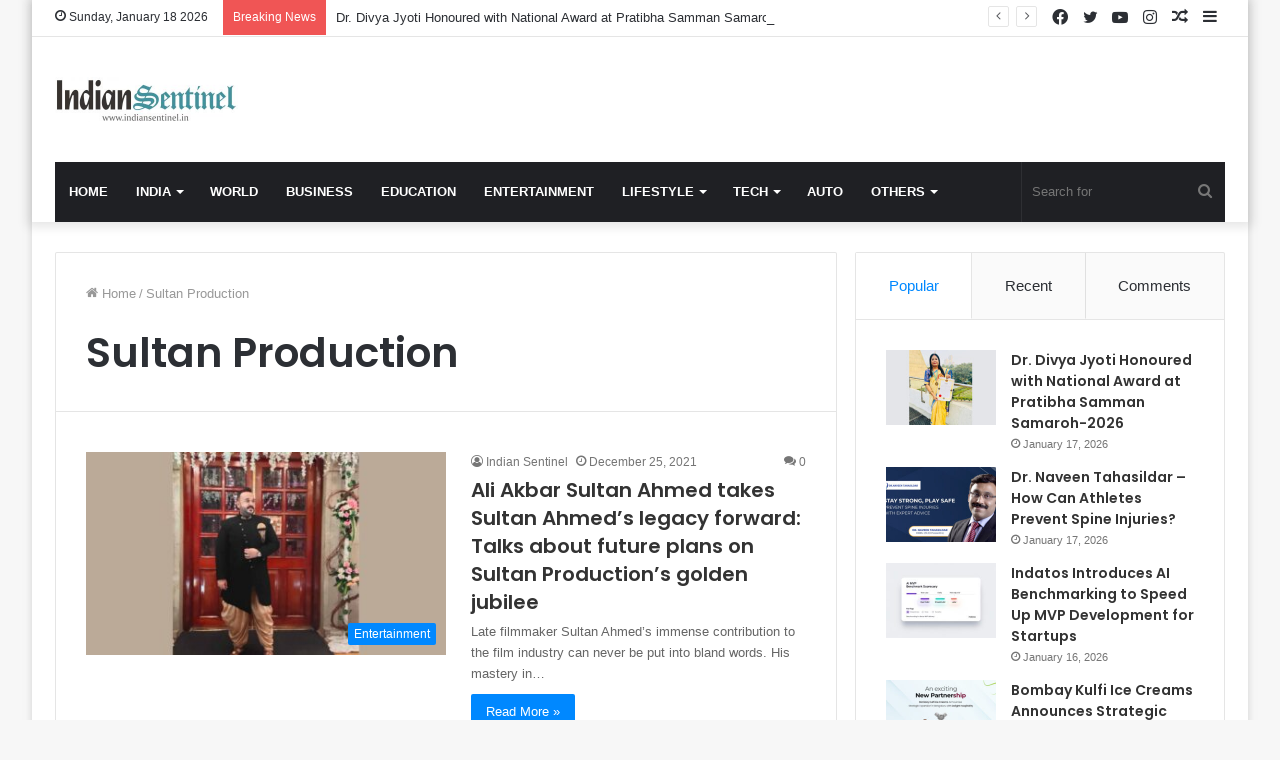

--- FILE ---
content_type: text/html; charset=utf-8
request_url: https://www.google.com/recaptcha/api2/aframe
body_size: 268
content:
<!DOCTYPE HTML><html><head><meta http-equiv="content-type" content="text/html; charset=UTF-8"></head><body><script nonce="0WV3cLGghWucpWohZHVPYA">/** Anti-fraud and anti-abuse applications only. See google.com/recaptcha */ try{var clients={'sodar':'https://pagead2.googlesyndication.com/pagead/sodar?'};window.addEventListener("message",function(a){try{if(a.source===window.parent){var b=JSON.parse(a.data);var c=clients[b['id']];if(c){var d=document.createElement('img');d.src=c+b['params']+'&rc='+(localStorage.getItem("rc::a")?sessionStorage.getItem("rc::b"):"");window.document.body.appendChild(d);sessionStorage.setItem("rc::e",parseInt(sessionStorage.getItem("rc::e")||0)+1);localStorage.setItem("rc::h",'1768716395196');}}}catch(b){}});window.parent.postMessage("_grecaptcha_ready", "*");}catch(b){}</script></body></html>